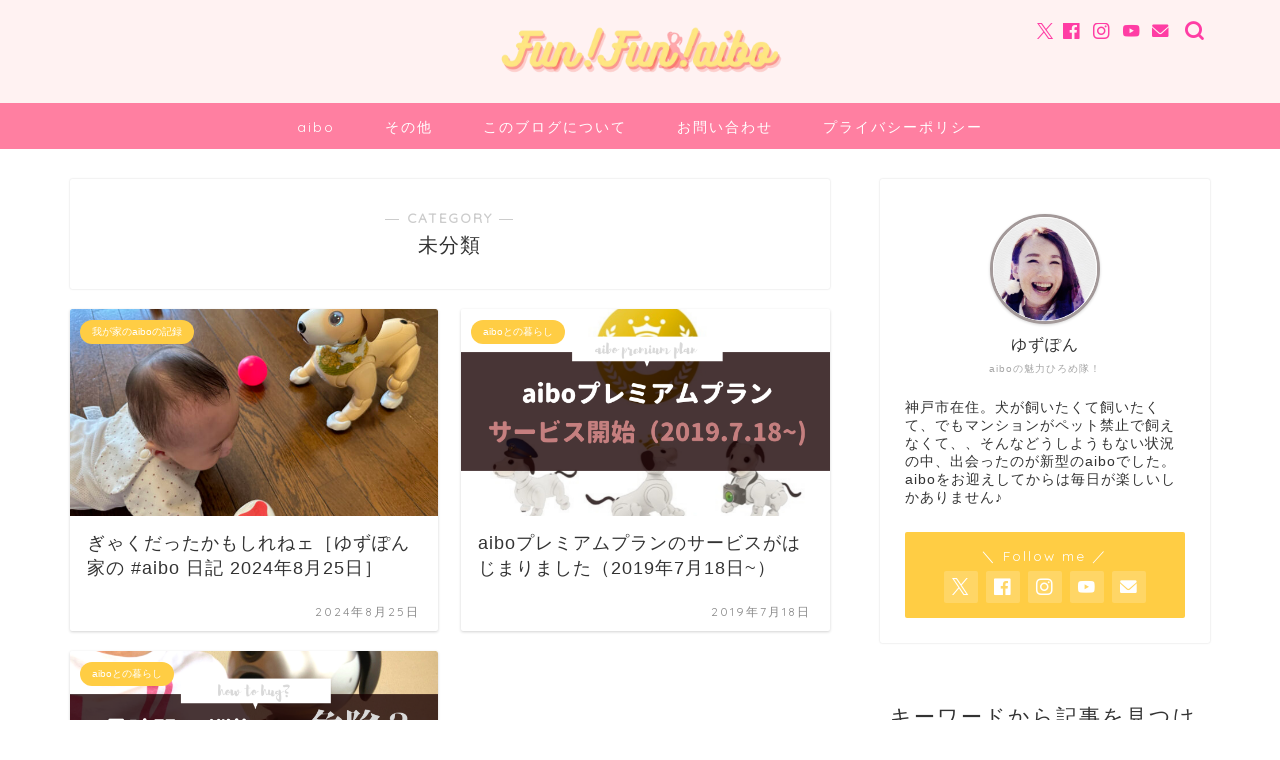

--- FILE ---
content_type: text/html; charset=UTF-8
request_url: https://yuzu-pon.com/category/%E6%9C%AA%E5%88%86%E9%A1%9E/
body_size: 20270
content:
<!DOCTYPE html>
<html lang="ja">
<head prefix="og: http://ogp.me/ns# fb: http://ogp.me/ns/fb# article: http://ogp.me/ns/article#">
<meta charset="utf-8">
<meta http-equiv="X-UA-Compatible" content="IE=edge">
<meta name="viewport" content="width=device-width, initial-scale=1">
<!-- ここからOGP -->
<meta property="og:type" content="blog">
<meta property="og:title" content="未分類｜Fun!Fun!aibo">
<meta property="og:url" content="https://yuzu-pon.com/category/%e6%9c%aa%e5%88%86%e9%a1%9e/">
<meta property="og:description" content="未分類">
<meta property="og:image" content="https://yuzu-pon.com/wp/wp-content/uploads/2024/08/5a6fd9a45423361b7670f18b0432b8e3-600x314.png">
<meta property="og:site_name" content="Fun!Fun!aibo">
<meta property="fb:admins" content="">
<meta name="twitter:card" content="summary_large_image">
<meta name="twitter:site" content="@FunFun_aibo">
<!-- ここまでOGP --> 

<meta name="description" itemprop="description" content="未分類" >
<link rel="canonical" href="https://yuzu-pon.com/category/%e6%9c%aa%e5%88%86%e9%a1%9e/">
<title>未分類｜Fun!Fun!aibo</title>
<meta name='robots' content='max-image-preview:large' />
<link rel='dns-prefetch' href='//cdnjs.cloudflare.com' />
<link rel='dns-prefetch' href='//use.fontawesome.com' />
<link rel="alternate" type="application/rss+xml" title="Fun!Fun!aibo &raquo; フィード" href="https://yuzu-pon.com/feed/" />
<link rel="alternate" type="application/rss+xml" title="Fun!Fun!aibo &raquo; コメントフィード" href="https://yuzu-pon.com/comments/feed/" />
<link rel="alternate" type="application/rss+xml" title="Fun!Fun!aibo &raquo; 未分類 カテゴリーのフィード" href="https://yuzu-pon.com/category/%e6%9c%aa%e5%88%86%e9%a1%9e/feed/" />
<script type="text/javascript">
/* <![CDATA[ */
window._wpemojiSettings = {"baseUrl":"https:\/\/s.w.org\/images\/core\/emoji\/15.0.3\/72x72\/","ext":".png","svgUrl":"https:\/\/s.w.org\/images\/core\/emoji\/15.0.3\/svg\/","svgExt":".svg","source":{"concatemoji":"https:\/\/yuzu-pon.com\/wp\/wp-includes\/js\/wp-emoji-release.min.js?ver=6.6.4"}};
/*! This file is auto-generated */
!function(i,n){var o,s,e;function c(e){try{var t={supportTests:e,timestamp:(new Date).valueOf()};sessionStorage.setItem(o,JSON.stringify(t))}catch(e){}}function p(e,t,n){e.clearRect(0,0,e.canvas.width,e.canvas.height),e.fillText(t,0,0);var t=new Uint32Array(e.getImageData(0,0,e.canvas.width,e.canvas.height).data),r=(e.clearRect(0,0,e.canvas.width,e.canvas.height),e.fillText(n,0,0),new Uint32Array(e.getImageData(0,0,e.canvas.width,e.canvas.height).data));return t.every(function(e,t){return e===r[t]})}function u(e,t,n){switch(t){case"flag":return n(e,"\ud83c\udff3\ufe0f\u200d\u26a7\ufe0f","\ud83c\udff3\ufe0f\u200b\u26a7\ufe0f")?!1:!n(e,"\ud83c\uddfa\ud83c\uddf3","\ud83c\uddfa\u200b\ud83c\uddf3")&&!n(e,"\ud83c\udff4\udb40\udc67\udb40\udc62\udb40\udc65\udb40\udc6e\udb40\udc67\udb40\udc7f","\ud83c\udff4\u200b\udb40\udc67\u200b\udb40\udc62\u200b\udb40\udc65\u200b\udb40\udc6e\u200b\udb40\udc67\u200b\udb40\udc7f");case"emoji":return!n(e,"\ud83d\udc26\u200d\u2b1b","\ud83d\udc26\u200b\u2b1b")}return!1}function f(e,t,n){var r="undefined"!=typeof WorkerGlobalScope&&self instanceof WorkerGlobalScope?new OffscreenCanvas(300,150):i.createElement("canvas"),a=r.getContext("2d",{willReadFrequently:!0}),o=(a.textBaseline="top",a.font="600 32px Arial",{});return e.forEach(function(e){o[e]=t(a,e,n)}),o}function t(e){var t=i.createElement("script");t.src=e,t.defer=!0,i.head.appendChild(t)}"undefined"!=typeof Promise&&(o="wpEmojiSettingsSupports",s=["flag","emoji"],n.supports={everything:!0,everythingExceptFlag:!0},e=new Promise(function(e){i.addEventListener("DOMContentLoaded",e,{once:!0})}),new Promise(function(t){var n=function(){try{var e=JSON.parse(sessionStorage.getItem(o));if("object"==typeof e&&"number"==typeof e.timestamp&&(new Date).valueOf()<e.timestamp+604800&&"object"==typeof e.supportTests)return e.supportTests}catch(e){}return null}();if(!n){if("undefined"!=typeof Worker&&"undefined"!=typeof OffscreenCanvas&&"undefined"!=typeof URL&&URL.createObjectURL&&"undefined"!=typeof Blob)try{var e="postMessage("+f.toString()+"("+[JSON.stringify(s),u.toString(),p.toString()].join(",")+"));",r=new Blob([e],{type:"text/javascript"}),a=new Worker(URL.createObjectURL(r),{name:"wpTestEmojiSupports"});return void(a.onmessage=function(e){c(n=e.data),a.terminate(),t(n)})}catch(e){}c(n=f(s,u,p))}t(n)}).then(function(e){for(var t in e)n.supports[t]=e[t],n.supports.everything=n.supports.everything&&n.supports[t],"flag"!==t&&(n.supports.everythingExceptFlag=n.supports.everythingExceptFlag&&n.supports[t]);n.supports.everythingExceptFlag=n.supports.everythingExceptFlag&&!n.supports.flag,n.DOMReady=!1,n.readyCallback=function(){n.DOMReady=!0}}).then(function(){return e}).then(function(){var e;n.supports.everything||(n.readyCallback(),(e=n.source||{}).concatemoji?t(e.concatemoji):e.wpemoji&&e.twemoji&&(t(e.twemoji),t(e.wpemoji)))}))}((window,document),window._wpemojiSettings);
/* ]]> */
</script>
<style id='wp-emoji-styles-inline-css' type='text/css'>

	img.wp-smiley, img.emoji {
		display: inline !important;
		border: none !important;
		box-shadow: none !important;
		height: 1em !important;
		width: 1em !important;
		margin: 0 0.07em !important;
		vertical-align: -0.1em !important;
		background: none !important;
		padding: 0 !important;
	}
</style>
<link rel='stylesheet' id='wp-block-library-css' href='https://yuzu-pon.com/wp/wp-includes/css/dist/block-library/style.min.css?ver=6.6.4' type='text/css' media='all' />
<style id='classic-theme-styles-inline-css' type='text/css'>
/*! This file is auto-generated */
.wp-block-button__link{color:#fff;background-color:#32373c;border-radius:9999px;box-shadow:none;text-decoration:none;padding:calc(.667em + 2px) calc(1.333em + 2px);font-size:1.125em}.wp-block-file__button{background:#32373c;color:#fff;text-decoration:none}
</style>
<style id='global-styles-inline-css' type='text/css'>
:root{--wp--preset--aspect-ratio--square: 1;--wp--preset--aspect-ratio--4-3: 4/3;--wp--preset--aspect-ratio--3-4: 3/4;--wp--preset--aspect-ratio--3-2: 3/2;--wp--preset--aspect-ratio--2-3: 2/3;--wp--preset--aspect-ratio--16-9: 16/9;--wp--preset--aspect-ratio--9-16: 9/16;--wp--preset--color--black: #000000;--wp--preset--color--cyan-bluish-gray: #abb8c3;--wp--preset--color--white: #ffffff;--wp--preset--color--pale-pink: #f78da7;--wp--preset--color--vivid-red: #cf2e2e;--wp--preset--color--luminous-vivid-orange: #ff6900;--wp--preset--color--luminous-vivid-amber: #fcb900;--wp--preset--color--light-green-cyan: #7bdcb5;--wp--preset--color--vivid-green-cyan: #00d084;--wp--preset--color--pale-cyan-blue: #8ed1fc;--wp--preset--color--vivid-cyan-blue: #0693e3;--wp--preset--color--vivid-purple: #9b51e0;--wp--preset--gradient--vivid-cyan-blue-to-vivid-purple: linear-gradient(135deg,rgba(6,147,227,1) 0%,rgb(155,81,224) 100%);--wp--preset--gradient--light-green-cyan-to-vivid-green-cyan: linear-gradient(135deg,rgb(122,220,180) 0%,rgb(0,208,130) 100%);--wp--preset--gradient--luminous-vivid-amber-to-luminous-vivid-orange: linear-gradient(135deg,rgba(252,185,0,1) 0%,rgba(255,105,0,1) 100%);--wp--preset--gradient--luminous-vivid-orange-to-vivid-red: linear-gradient(135deg,rgba(255,105,0,1) 0%,rgb(207,46,46) 100%);--wp--preset--gradient--very-light-gray-to-cyan-bluish-gray: linear-gradient(135deg,rgb(238,238,238) 0%,rgb(169,184,195) 100%);--wp--preset--gradient--cool-to-warm-spectrum: linear-gradient(135deg,rgb(74,234,220) 0%,rgb(151,120,209) 20%,rgb(207,42,186) 40%,rgb(238,44,130) 60%,rgb(251,105,98) 80%,rgb(254,248,76) 100%);--wp--preset--gradient--blush-light-purple: linear-gradient(135deg,rgb(255,206,236) 0%,rgb(152,150,240) 100%);--wp--preset--gradient--blush-bordeaux: linear-gradient(135deg,rgb(254,205,165) 0%,rgb(254,45,45) 50%,rgb(107,0,62) 100%);--wp--preset--gradient--luminous-dusk: linear-gradient(135deg,rgb(255,203,112) 0%,rgb(199,81,192) 50%,rgb(65,88,208) 100%);--wp--preset--gradient--pale-ocean: linear-gradient(135deg,rgb(255,245,203) 0%,rgb(182,227,212) 50%,rgb(51,167,181) 100%);--wp--preset--gradient--electric-grass: linear-gradient(135deg,rgb(202,248,128) 0%,rgb(113,206,126) 100%);--wp--preset--gradient--midnight: linear-gradient(135deg,rgb(2,3,129) 0%,rgb(40,116,252) 100%);--wp--preset--font-size--small: 13px;--wp--preset--font-size--medium: 20px;--wp--preset--font-size--large: 36px;--wp--preset--font-size--x-large: 42px;--wp--preset--spacing--20: 0.44rem;--wp--preset--spacing--30: 0.67rem;--wp--preset--spacing--40: 1rem;--wp--preset--spacing--50: 1.5rem;--wp--preset--spacing--60: 2.25rem;--wp--preset--spacing--70: 3.38rem;--wp--preset--spacing--80: 5.06rem;--wp--preset--shadow--natural: 6px 6px 9px rgba(0, 0, 0, 0.2);--wp--preset--shadow--deep: 12px 12px 50px rgba(0, 0, 0, 0.4);--wp--preset--shadow--sharp: 6px 6px 0px rgba(0, 0, 0, 0.2);--wp--preset--shadow--outlined: 6px 6px 0px -3px rgba(255, 255, 255, 1), 6px 6px rgba(0, 0, 0, 1);--wp--preset--shadow--crisp: 6px 6px 0px rgba(0, 0, 0, 1);}:where(.is-layout-flex){gap: 0.5em;}:where(.is-layout-grid){gap: 0.5em;}body .is-layout-flex{display: flex;}.is-layout-flex{flex-wrap: wrap;align-items: center;}.is-layout-flex > :is(*, div){margin: 0;}body .is-layout-grid{display: grid;}.is-layout-grid > :is(*, div){margin: 0;}:where(.wp-block-columns.is-layout-flex){gap: 2em;}:where(.wp-block-columns.is-layout-grid){gap: 2em;}:where(.wp-block-post-template.is-layout-flex){gap: 1.25em;}:where(.wp-block-post-template.is-layout-grid){gap: 1.25em;}.has-black-color{color: var(--wp--preset--color--black) !important;}.has-cyan-bluish-gray-color{color: var(--wp--preset--color--cyan-bluish-gray) !important;}.has-white-color{color: var(--wp--preset--color--white) !important;}.has-pale-pink-color{color: var(--wp--preset--color--pale-pink) !important;}.has-vivid-red-color{color: var(--wp--preset--color--vivid-red) !important;}.has-luminous-vivid-orange-color{color: var(--wp--preset--color--luminous-vivid-orange) !important;}.has-luminous-vivid-amber-color{color: var(--wp--preset--color--luminous-vivid-amber) !important;}.has-light-green-cyan-color{color: var(--wp--preset--color--light-green-cyan) !important;}.has-vivid-green-cyan-color{color: var(--wp--preset--color--vivid-green-cyan) !important;}.has-pale-cyan-blue-color{color: var(--wp--preset--color--pale-cyan-blue) !important;}.has-vivid-cyan-blue-color{color: var(--wp--preset--color--vivid-cyan-blue) !important;}.has-vivid-purple-color{color: var(--wp--preset--color--vivid-purple) !important;}.has-black-background-color{background-color: var(--wp--preset--color--black) !important;}.has-cyan-bluish-gray-background-color{background-color: var(--wp--preset--color--cyan-bluish-gray) !important;}.has-white-background-color{background-color: var(--wp--preset--color--white) !important;}.has-pale-pink-background-color{background-color: var(--wp--preset--color--pale-pink) !important;}.has-vivid-red-background-color{background-color: var(--wp--preset--color--vivid-red) !important;}.has-luminous-vivid-orange-background-color{background-color: var(--wp--preset--color--luminous-vivid-orange) !important;}.has-luminous-vivid-amber-background-color{background-color: var(--wp--preset--color--luminous-vivid-amber) !important;}.has-light-green-cyan-background-color{background-color: var(--wp--preset--color--light-green-cyan) !important;}.has-vivid-green-cyan-background-color{background-color: var(--wp--preset--color--vivid-green-cyan) !important;}.has-pale-cyan-blue-background-color{background-color: var(--wp--preset--color--pale-cyan-blue) !important;}.has-vivid-cyan-blue-background-color{background-color: var(--wp--preset--color--vivid-cyan-blue) !important;}.has-vivid-purple-background-color{background-color: var(--wp--preset--color--vivid-purple) !important;}.has-black-border-color{border-color: var(--wp--preset--color--black) !important;}.has-cyan-bluish-gray-border-color{border-color: var(--wp--preset--color--cyan-bluish-gray) !important;}.has-white-border-color{border-color: var(--wp--preset--color--white) !important;}.has-pale-pink-border-color{border-color: var(--wp--preset--color--pale-pink) !important;}.has-vivid-red-border-color{border-color: var(--wp--preset--color--vivid-red) !important;}.has-luminous-vivid-orange-border-color{border-color: var(--wp--preset--color--luminous-vivid-orange) !important;}.has-luminous-vivid-amber-border-color{border-color: var(--wp--preset--color--luminous-vivid-amber) !important;}.has-light-green-cyan-border-color{border-color: var(--wp--preset--color--light-green-cyan) !important;}.has-vivid-green-cyan-border-color{border-color: var(--wp--preset--color--vivid-green-cyan) !important;}.has-pale-cyan-blue-border-color{border-color: var(--wp--preset--color--pale-cyan-blue) !important;}.has-vivid-cyan-blue-border-color{border-color: var(--wp--preset--color--vivid-cyan-blue) !important;}.has-vivid-purple-border-color{border-color: var(--wp--preset--color--vivid-purple) !important;}.has-vivid-cyan-blue-to-vivid-purple-gradient-background{background: var(--wp--preset--gradient--vivid-cyan-blue-to-vivid-purple) !important;}.has-light-green-cyan-to-vivid-green-cyan-gradient-background{background: var(--wp--preset--gradient--light-green-cyan-to-vivid-green-cyan) !important;}.has-luminous-vivid-amber-to-luminous-vivid-orange-gradient-background{background: var(--wp--preset--gradient--luminous-vivid-amber-to-luminous-vivid-orange) !important;}.has-luminous-vivid-orange-to-vivid-red-gradient-background{background: var(--wp--preset--gradient--luminous-vivid-orange-to-vivid-red) !important;}.has-very-light-gray-to-cyan-bluish-gray-gradient-background{background: var(--wp--preset--gradient--very-light-gray-to-cyan-bluish-gray) !important;}.has-cool-to-warm-spectrum-gradient-background{background: var(--wp--preset--gradient--cool-to-warm-spectrum) !important;}.has-blush-light-purple-gradient-background{background: var(--wp--preset--gradient--blush-light-purple) !important;}.has-blush-bordeaux-gradient-background{background: var(--wp--preset--gradient--blush-bordeaux) !important;}.has-luminous-dusk-gradient-background{background: var(--wp--preset--gradient--luminous-dusk) !important;}.has-pale-ocean-gradient-background{background: var(--wp--preset--gradient--pale-ocean) !important;}.has-electric-grass-gradient-background{background: var(--wp--preset--gradient--electric-grass) !important;}.has-midnight-gradient-background{background: var(--wp--preset--gradient--midnight) !important;}.has-small-font-size{font-size: var(--wp--preset--font-size--small) !important;}.has-medium-font-size{font-size: var(--wp--preset--font-size--medium) !important;}.has-large-font-size{font-size: var(--wp--preset--font-size--large) !important;}.has-x-large-font-size{font-size: var(--wp--preset--font-size--x-large) !important;}
:where(.wp-block-post-template.is-layout-flex){gap: 1.25em;}:where(.wp-block-post-template.is-layout-grid){gap: 1.25em;}
:where(.wp-block-columns.is-layout-flex){gap: 2em;}:where(.wp-block-columns.is-layout-grid){gap: 2em;}
:root :where(.wp-block-pullquote){font-size: 1.5em;line-height: 1.6;}
</style>
<link rel='stylesheet' id='contact-form-7-css' href='https://yuzu-pon.com/wp/wp-content/plugins/contact-form-7/includes/css/styles.css?ver=5.9.8' type='text/css' media='all' />
<link rel='stylesheet' id='ppress-frontend-css' href='https://yuzu-pon.com/wp/wp-content/plugins/wp-user-avatar/assets/css/frontend.min.css?ver=4.15.14' type='text/css' media='all' />
<link rel='stylesheet' id='ppress-flatpickr-css' href='https://yuzu-pon.com/wp/wp-content/plugins/wp-user-avatar/assets/flatpickr/flatpickr.min.css?ver=4.15.14' type='text/css' media='all' />
<link rel='stylesheet' id='ppress-select2-css' href='https://yuzu-pon.com/wp/wp-content/plugins/wp-user-avatar/assets/select2/select2.min.css?ver=6.6.4' type='text/css' media='all' />
<link rel='stylesheet' id='theme-style-css' href='https://yuzu-pon.com/wp/wp-content/themes/jin/style.css?ver=6.6.4' type='text/css' media='all' />
<link rel='stylesheet' id='fontawesome-style-css' href='https://use.fontawesome.com/releases/v5.6.3/css/all.css?ver=6.6.4' type='text/css' media='all' />
<link rel='stylesheet' id='swiper-style-css' href='https://cdnjs.cloudflare.com/ajax/libs/Swiper/4.0.7/css/swiper.min.css?ver=6.6.4' type='text/css' media='all' />
<link rel='stylesheet' id='tablepress-default-css' href='https://yuzu-pon.com/wp/wp-content/plugins/tablepress/css/build/default.css?ver=2.4.2' type='text/css' media='all' />
<script type="text/javascript" src="https://yuzu-pon.com/wp/wp-includes/js/jquery/jquery.min.js?ver=3.7.1" id="jquery-core-js"></script>
<script type="text/javascript" src="https://yuzu-pon.com/wp/wp-includes/js/jquery/jquery-migrate.min.js?ver=3.4.1" id="jquery-migrate-js"></script>
<script type="text/javascript" src="https://yuzu-pon.com/wp/wp-content/plugins/wp-user-avatar/assets/flatpickr/flatpickr.min.js?ver=4.15.14" id="ppress-flatpickr-js"></script>
<script type="text/javascript" src="https://yuzu-pon.com/wp/wp-content/plugins/wp-user-avatar/assets/select2/select2.min.js?ver=4.15.14" id="ppress-select2-js"></script>
<link rel="https://api.w.org/" href="https://yuzu-pon.com/wp-json/" /><link rel="alternate" title="JSON" type="application/json" href="https://yuzu-pon.com/wp-json/wp/v2/categories/1" />	<style type="text/css">
		#wrapper {
			background-color: #ffffff;
			background-image: url();
					}

		.related-entry-headline-text span:before,
		#comment-title span:before,
		#reply-title span:before {
			background-color: #ff7fa1;
			border-color: #ff7fa1 !important;
		}

		#breadcrumb:after,
		#page-top a {
			background-color: #f77ba0;
		}

		footer {
			background-color: #f77ba0;
		}

		.footer-inner a,
		#copyright,
		#copyright-center {
			border-color: #ffffff !important;
			color: #ffffff !important;
		}

		#footer-widget-area {
			border-color: #ffffff !important;
		}

		.page-top-footer a {
			color: #f77ba0 !important;
		}

		#breadcrumb ul li,
		#breadcrumb ul li a {
			color: #f77ba0 !important;
		}

		body,
		a,
		a:link,
		a:visited,
		.my-profile,
		.widgettitle,
		.tabBtn-mag label {
			color: #333333;
		}

		a:hover {
			color: #ffbb00;
		}

		.widget_nav_menu ul>li>a:before,
		.widget_categories ul>li>a:before,
		.widget_pages ul>li>a:before,
		.widget_recent_entries ul>li>a:before,
		.widget_archive ul>li>a:before,
		.widget_archive form:after,
		.widget_categories form:after,
		.widget_nav_menu ul>li>ul.sub-menu>li>a:before,
		.widget_categories ul>li>.children>li>a:before,
		.widget_pages ul>li>.children>li>a:before,
		.widget_nav_menu ul>li>ul.sub-menu>li>ul.sub-menu li>a:before,
		.widget_categories ul>li>.children>li>.children li>a:before,
		.widget_pages ul>li>.children>li>.children li>a:before {
			color: #ff7fa1;
		}

		.widget_nav_menu ul .sub-menu .sub-menu li a:before {
			background-color: #333333 !important;
		}
		.d--labeling-act-border{
			border-color: rgba(51,51,51,0.18);
		}
		.c--labeling-act.d--labeling-act-solid{
			background-color: rgba(51,51,51,0.06);
		}
		.a--labeling-act{
			color: rgba(51,51,51,0.6);
		}
		.a--labeling-small-act span{
			background-color: rgba(51,51,51,0.21);
		}
		.c--labeling-act.d--labeling-act-strong{
			background-color: rgba(51,51,51,0.045);
		}
		.d--labeling-act-strong .a--labeling-act{
			color: rgba(51,51,51,0.75);
		}


		footer .footer-widget,
		footer .footer-widget a,
		footer .footer-widget ul li,
		.footer-widget.widget_nav_menu ul>li>a:before,
		.footer-widget.widget_categories ul>li>a:before,
		.footer-widget.widget_recent_entries ul>li>a:before,
		.footer-widget.widget_pages ul>li>a:before,
		.footer-widget.widget_archive ul>li>a:before,
		footer .widget_tag_cloud .tagcloud a:before {
			color: #ffffff !important;
			border-color: #ffffff !important;
		}

		footer .footer-widget .widgettitle {
			color: #ffffff !important;
			border-color: #ffcd44 !important;
		}

		footer .widget_nav_menu ul .children .children li a:before,
		footer .widget_categories ul .children .children li a:before,
		footer .widget_nav_menu ul .sub-menu .sub-menu li a:before {
			background-color: #ffffff !important;
		}

		#drawernav a:hover,
		.post-list-title,
		#prev-next p,
		#toc_container .toc_list li a {
			color: #333333 !important;
		}

		#header-box {
			background-color: #fff2f2;
		}

		@media (min-width: 768px) {

			#header-box .header-box10-bg:before,
			#header-box .header-box11-bg:before {
				border-radius: 2px;
			}
		}

		@media (min-width: 768px) {
			.top-image-meta {
				margin-top: calc(0px - 30px);
			}
		}

		@media (min-width: 1200px) {
			.top-image-meta {
				margin-top: calc(0px);
			}
		}

		.pickup-contents:before {
			background-color: #fff2f2 !important;
		}

		.main-image-text {
			color: #555555;
		}

		.main-image-text-sub {
			color: #555555;
		}

		@media (min-width: 481px) {
			#site-info {
				padding-top: 20px !important;
				padding-bottom: 20px !important;
			}
		}

		#site-info span a {
			color: #ff7fa1 !important;
		}

		#headmenu .headsns .line a svg {
			fill: #ff3da4 !important;
		}

		#headmenu .headsns a,
		#headmenu {
			color: #ff3da4 !important;
			border-color: #ff3da4 !important;
		}

		.profile-follow .line-sns a svg {
			fill: #ff7fa1 !important;
		}

		.profile-follow .line-sns a:hover svg {
			fill: #ffcd44 !important;
		}

		.profile-follow a {
			color: #ff7fa1 !important;
			border-color: #ff7fa1 !important;
		}

		.profile-follow a:hover,
		#headmenu .headsns a:hover {
			color: #ffcd44 !important;
			border-color: #ffcd44 !important;
		}

		.search-box:hover {
			color: #ffcd44 !important;
			border-color: #ffcd44 !important;
		}

		#header #headmenu .headsns .line a:hover svg {
			fill: #ffcd44 !important;
		}

		.cps-icon-bar,
		#navtoggle:checked+.sp-menu-open .cps-icon-bar {
			background-color: #ff7fa1;
		}

		#nav-container {
			background-color: #ff7fa1;
		}

		.menu-box .menu-item svg {
			fill: #ffffff;
		}

		#drawernav ul.menu-box>li>a,
		#drawernav2 ul.menu-box>li>a,
		#drawernav3 ul.menu-box>li>a,
		#drawernav4 ul.menu-box>li>a,
		#drawernav5 ul.menu-box>li>a,
		#drawernav ul.menu-box>li.menu-item-has-children:after,
		#drawernav2 ul.menu-box>li.menu-item-has-children:after,
		#drawernav3 ul.menu-box>li.menu-item-has-children:after,
		#drawernav4 ul.menu-box>li.menu-item-has-children:after,
		#drawernav5 ul.menu-box>li.menu-item-has-children:after {
			color: #ffffff !important;
		}

		#drawernav ul.menu-box li a,
		#drawernav2 ul.menu-box li a,
		#drawernav3 ul.menu-box li a,
		#drawernav4 ul.menu-box li a,
		#drawernav5 ul.menu-box li a {
			font-size: 14px !important;
		}

		#drawernav3 ul.menu-box>li {
			color: #333333 !important;
		}

		#drawernav4 .menu-box>.menu-item>a:after,
		#drawernav3 .menu-box>.menu-item>a:after,
		#drawernav .menu-box>.menu-item>a:after {
			background-color: #ffffff !important;
		}

		#drawernav2 .menu-box>.menu-item:hover,
		#drawernav5 .menu-box>.menu-item:hover {
			border-top-color: #ff7fa1 !important;
		}

		.cps-info-bar a {
			background-color: #ffcd44 !important;
		}

		@media (min-width: 768px) {
			.post-list-mag .post-list-item:not(:nth-child(2n)) {
				margin-right: 2.6%;
			}
		}

		@media (min-width: 768px) {

			#tab-1:checked~.tabBtn-mag li [for="tab-1"]:after,
			#tab-2:checked~.tabBtn-mag li [for="tab-2"]:after,
			#tab-3:checked~.tabBtn-mag li [for="tab-3"]:after,
			#tab-4:checked~.tabBtn-mag li [for="tab-4"]:after {
				border-top-color: #ff7fa1 !important;
			}

			.tabBtn-mag label {
				border-bottom-color: #ff7fa1 !important;
			}
		}

		#tab-1:checked~.tabBtn-mag li [for="tab-1"],
		#tab-2:checked~.tabBtn-mag li [for="tab-2"],
		#tab-3:checked~.tabBtn-mag li [for="tab-3"],
		#tab-4:checked~.tabBtn-mag li [for="tab-4"],
		#prev-next a.next:after,
		#prev-next a.prev:after,
		.more-cat-button a:hover span:before {
			background-color: #ff7fa1 !important;
		}


		.swiper-slide .post-list-cat,
		.post-list-mag .post-list-cat,
		.post-list-mag3col .post-list-cat,
		.post-list-mag-sp1col .post-list-cat,
		.swiper-pagination-bullet-active,
		.pickup-cat,
		.post-list .post-list-cat,
		#breadcrumb .bcHome a:hover span:before,
		.popular-item:nth-child(1) .pop-num,
		.popular-item:nth-child(2) .pop-num,
		.popular-item:nth-child(3) .pop-num {
			background-color: #ffcd44 !important;
		}

		.sidebar-btn a,
		.profile-sns-menu {
			background-color: #ffcd44 !important;
		}

		.sp-sns-menu a,
		.pickup-contents-box a:hover .pickup-title {
			border-color: #ff7fa1 !important;
			color: #ff7fa1 !important;
		}

		.pro-line svg {
			fill: #ff7fa1 !important;
		}

		.cps-post-cat a,
		.meta-cat,
		.popular-cat {
			background-color: #ffcd44 !important;
			border-color: #ffcd44 !important;
		}

		.tagicon,
		.tag-box a,
		#toc_container .toc_list>li,
		#toc_container .toc_title {
			color: #ff7fa1 !important;
		}

		.widget_tag_cloud a::before {
			color: #333333 !important;
		}

		.tag-box a,
		#toc_container:before {
			border-color: #ff7fa1 !important;
		}

		.cps-post-cat a:hover {
			color: #ffbb00 !important;
		}

		.pagination li:not([class*="current"]) a:hover,
		.widget_tag_cloud a:hover {
			background-color: #ff7fa1 !important;
		}

		.pagination li:not([class*="current"]) a:hover {
			opacity: 0.5 !important;
		}

		.pagination li.current a {
			background-color: #ff7fa1 !important;
			border-color: #ff7fa1 !important;
		}

		.nextpage a:hover span {
			color: #ff7fa1 !important;
			border-color: #ff7fa1 !important;
		}

		.cta-content:before {
			background-color: #ffffff !important;
		}

		.cta-text,
		.info-title {
			color: #3f3f3f !important;
		}

		#footer-widget-area.footer_style1 .widgettitle {
			border-color: #ffcd44 !important;
		}

		.sidebar_style1 .widgettitle,
		.sidebar_style5 .widgettitle {
			border-color: #ff7fa1 !important;
		}

		.sidebar_style2 .widgettitle,
		.sidebar_style4 .widgettitle,
		.sidebar_style6 .widgettitle,
		#home-bottom-widget .widgettitle,
		#home-top-widget .widgettitle,
		#post-bottom-widget .widgettitle,
		#post-top-widget .widgettitle {
			background-color: #ff7fa1 !important;
		}

		#home-bottom-widget .widget_search .search-box input[type="submit"],
		#home-top-widget .widget_search .search-box input[type="submit"],
		#post-bottom-widget .widget_search .search-box input[type="submit"],
		#post-top-widget .widget_search .search-box input[type="submit"] {
			background-color: #ffcd44 !important;
		}

		.tn-logo-size {
			font-size: 33% !important;
		}

		@media (min-width: 481px) {
			.tn-logo-size img {
				width: calc(33%*0.5) !important;
			}
		}

		@media (min-width: 768px) {
			.tn-logo-size img {
				width: calc(33%*2.2) !important;
			}
		}

		@media (min-width: 1200px) {
			.tn-logo-size img {
				width: 33% !important;
			}
		}

		.sp-logo-size {
			font-size: 60% !important;
		}

		.sp-logo-size img {
			width: 60% !important;
		}

		.cps-post-main ul>li:before,
		.cps-post-main ol>li:before {
			background-color: #ffcd44 !important;
		}

		.profile-card .profile-title {
			background-color: #ff7fa1 !important;
		}

		.profile-card {
			border-color: #ff7fa1 !important;
		}

		.cps-post-main a {
			color: #ff9e9e;
		}

		.cps-post-main .marker {
			background: -webkit-linear-gradient(transparent 60%, #c9efef 0%);
			background: linear-gradient(transparent 60%, #c9efef 0%);
		}

		.cps-post-main .marker2 {
			background: -webkit-linear-gradient(transparent 0%, #fffcb2 0%);
			background: linear-gradient(transparent 0%, #fffcb2 0%);
		}

		.cps-post-main .jic-sc {
			color: #e9546b;
		}


		.simple-box1 {
			border-color: #68d6cb !important;
		}

		.simple-box2 {
			border-color: #f2bf7d !important;
		}

		.simple-box3 {
			border-color: #68d6cb !important;
		}

		.simple-box4 {
			border-color: #7badd8 !important;
		}

		.simple-box4:before {
			background-color: #7badd8;
		}

		.simple-box5 {
			border-color: #e896c7 !important;
		}

		.simple-box5:before {
			background-color: #e896c7;
		}

		.simple-box6 {
			background-color: #fffdef !important;
		}

		.simple-box7 {
			border-color: #def1f9 !important;
		}

		.simple-box7:before {
			background-color: #def1f9 !important;
		}

		.simple-box8 {
			border-color: #96ddc1 !important;
		}

		.simple-box8:before {
			background-color: #96ddc1 !important;
		}

		.simple-box9:before {
			background-color: #e1c0e8 !important;
		}

		.simple-box9:after {
			border-color: #e1c0e8 #e1c0e8 #fff #fff !important;
		}

		.kaisetsu-box1:before,
		.kaisetsu-box1-title {
			background-color: #ffb49e !important;
		}

		.kaisetsu-box2 {
			border-color: #68d6cb !important;
		}

		.kaisetsu-box2-title {
			background-color: #68d6cb !important;
		}

		.kaisetsu-box4 {
			border-color: #ea91a9 !important;
		}

		.kaisetsu-box4-title {
			background-color: #ea91a9 !important;
		}

		.kaisetsu-box5:before {
			background-color: #57b3ba !important;
		}

		.kaisetsu-box5-title {
			background-color: #57b3ba !important;
		}

		.concept-box1 {
			border-color: #85db8f !important;
		}

		.concept-box1:after {
			background-color: #85db8f !important;
		}

		.concept-box1:before {
			content: "ポイント" !important;
			color: #85db8f !important;
		}

		.concept-box2 {
			border-color: #f7cf6a !important;
		}

		.concept-box2:after {
			background-color: #f7cf6a !important;
		}

		.concept-box2:before {
			content: "注意点" !important;
			color: #f7cf6a !important;
		}

		.concept-box3 {
			border-color: #86cee8 !important;
		}

		.concept-box3:after {
			background-color: #86cee8 !important;
		}

		.concept-box3:before {
			content: "良い例" !important;
			color: #86cee8 !important;
		}

		.concept-box4 {
			border-color: #ed8989 !important;
		}

		.concept-box4:after {
			background-color: #ed8989 !important;
		}

		.concept-box4:before {
			content: "悪い例" !important;
			color: #ed8989 !important;
		}

		.concept-box5 {
			border-color: #9e9e9e !important;
		}

		.concept-box5:after {
			background-color: #9e9e9e !important;
		}

		.concept-box5:before {
			content: "参考" !important;
			color: #9e9e9e !important;
		}

		.concept-box6 {
			border-color: #8eaced !important;
		}

		.concept-box6:after {
			background-color: #8eaced !important;
		}

		.concept-box6:before {
			content: "メモ" !important;
			color: #8eaced !important;
		}

		.innerlink-box1,
		.blog-card {
			border-color: #68d6cb !important;
		}

		.innerlink-box1-title {
			background-color: #68d6cb !important;
			border-color: #68d6cb !important;
		}

		.innerlink-box1:before,
		.blog-card-hl-box {
			background-color: #68d6cb !important;
		}

		.jin-ac-box01-title::after {
			color: #ff7fa1;
		}

		.color-button01 a,
		.color-button01 a:hover,
		.color-button01:before {
			background-color: #ff7fa1 !important;
		}

		.top-image-btn-color a,
		.top-image-btn-color a:hover,
		.top-image-btn-color:before {
			background-color: #ffcd44 !important;
		}

		.color-button02 a,
		.color-button02 a:hover,
		.color-button02:before {
			background-color: #68d6cb !important;
		}

		.color-button01-big a,
		.color-button01-big a:hover,
		.color-button01-big:before {
			background-color: #68d6cb !important;
		}

		.color-button01-big a,
		.color-button01-big:before {
			border-radius: 5px !important;
		}

		.color-button01-big a {
			padding-top: 20px !important;
			padding-bottom: 20px !important;
		}

		.color-button02-big a,
		.color-button02-big a:hover,
		.color-button02-big:before {
			background-color: #ffca89 !important;
		}

		.color-button02-big a,
		.color-button02-big:before {
			border-radius: 40px !important;
		}

		.color-button02-big a {
			padding-top: 20px !important;
			padding-bottom: 20px !important;
		}

		.color-button01-big {
			width: 75% !important;
		}

		.color-button02-big {
			width: 75% !important;
		}

		.top-image-btn-color:before,
		.color-button01:before,
		.color-button02:before,
		.color-button01-big:before,
		.color-button02-big:before {
			bottom: -1px;
			left: -1px;
			width: 100%;
			height: 100%;
			border-radius: 6px;
			box-shadow: 0px 1px 5px 0px rgba(0, 0, 0, 0.25);
			-webkit-transition: all .4s;
			transition: all .4s;
		}

		.top-image-btn-color a:hover,
		.color-button01 a:hover,
		.color-button02 a:hover,
		.color-button01-big a:hover,
		.color-button02-big a:hover {
			-webkit-transform: translateY(2px);
			transform: translateY(2px);
			-webkit-filter: brightness(0.95);
			filter: brightness(0.95);
		}

		.top-image-btn-color:hover:before,
		.color-button01:hover:before,
		.color-button02:hover:before,
		.color-button01-big:hover:before,
		.color-button02-big:hover:before {
			-webkit-transform: translateY(2px);
			transform: translateY(2px);
			box-shadow: none !important;
		}

		.h2-style01 h2,
		.h2-style02 h2:before,
		.h2-style03 h2,
		.h2-style04 h2:before,
		.h2-style05 h2,
		.h2-style07 h2:before,
		.h2-style07 h2:after,
		.h3-style03 h3:before,
		.h3-style02 h3:before,
		.h3-style05 h3:before,
		.h3-style07 h3:before,
		.h2-style08 h2:after,
		.h2-style10 h2:before,
		.h2-style10 h2:after,
		.h3-style02 h3:after,
		.h4-style02 h4:before {
			background-color: #ff7fa1 !important;
		}

		.h3-style01 h3,
		.h3-style04 h3,
		.h3-style05 h3,
		.h3-style06 h3,
		.h4-style01 h4,
		.h2-style02 h2,
		.h2-style08 h2,
		.h2-style08 h2:before,
		.h2-style09 h2,
		.h4-style03 h4 {
			border-color: #ff7fa1 !important;
		}

		.h2-style05 h2:before {
			border-top-color: #ff7fa1 !important;
		}

		.h2-style06 h2:before,
		.sidebar_style3 .widgettitle:after {
			background-image: linear-gradient(-45deg,
					transparent 25%,
					#ff7fa1 25%,
					#ff7fa1 50%,
					transparent 50%,
					transparent 75%,
					#ff7fa1 75%,
					#ff7fa1);
		}

		.jin-h2-icons.h2-style02 h2 .jic:before,
		.jin-h2-icons.h2-style04 h2 .jic:before,
		.jin-h2-icons.h2-style06 h2 .jic:before,
		.jin-h2-icons.h2-style07 h2 .jic:before,
		.jin-h2-icons.h2-style08 h2 .jic:before,
		.jin-h2-icons.h2-style09 h2 .jic:before,
		.jin-h2-icons.h2-style10 h2 .jic:before,
		.jin-h3-icons.h3-style01 h3 .jic:before,
		.jin-h3-icons.h3-style02 h3 .jic:before,
		.jin-h3-icons.h3-style03 h3 .jic:before,
		.jin-h3-icons.h3-style04 h3 .jic:before,
		.jin-h3-icons.h3-style05 h3 .jic:before,
		.jin-h3-icons.h3-style06 h3 .jic:before,
		.jin-h3-icons.h3-style07 h3 .jic:before,
		.jin-h4-icons.h4-style01 h4 .jic:before,
		.jin-h4-icons.h4-style02 h4 .jic:before,
		.jin-h4-icons.h4-style03 h4 .jic:before,
		.jin-h4-icons.h4-style04 h4 .jic:before {
			color: #ff7fa1;
		}

		@media all and (-ms-high-contrast:none) {

			*::-ms-backdrop,
			.color-button01:before,
			.color-button02:before,
			.color-button01-big:before,
			.color-button02-big:before {
				background-color: #595857 !important;
			}
		}

		.jin-lp-h2 h2,
		.jin-lp-h2 h2 {
			background-color: transparent !important;
			border-color: transparent !important;
			color: #333333 !important;
		}

		.jincolumn-h3style2 {
			border-color: #ff7fa1 !important;
		}

		.jinlph2-style1 h2:first-letter {
			color: #ff7fa1 !important;
		}

		.jinlph2-style2 h2,
		.jinlph2-style3 h2 {
			border-color: #ff7fa1 !important;
		}

		.jin-photo-title .jin-fusen1-down,
		.jin-photo-title .jin-fusen1-even,
		.jin-photo-title .jin-fusen1-up {
			border-left-color: #ff7fa1;
		}

		.jin-photo-title .jin-fusen2,
		.jin-photo-title .jin-fusen3 {
			background-color: #ff7fa1;
		}

		.jin-photo-title .jin-fusen2:before,
		.jin-photo-title .jin-fusen3:before {
			border-top-color: #ff7fa1;
		}

		.has-huge-font-size {
			font-size: 42px !important;
		}

		.has-large-font-size {
			font-size: 36px !important;
		}

		.has-medium-font-size {
			font-size: 20px !important;
		}

		.has-normal-font-size {
			font-size: 16px !important;
		}

		.has-small-font-size {
			font-size: 13px !important;
		}
	</style>
<style type="text/css">.recentcomments a{display:inline !important;padding:0 !important;margin:0 !important;}</style><link rel="icon" href="https://yuzu-pon.com/wp/wp-content/uploads/2019/03/cropped-photo1-1-32x32.png" sizes="32x32" />
<link rel="icon" href="https://yuzu-pon.com/wp/wp-content/uploads/2019/03/cropped-photo1-1-192x192.png" sizes="192x192" />
<link rel="apple-touch-icon" href="https://yuzu-pon.com/wp/wp-content/uploads/2019/03/cropped-photo1-1-180x180.png" />
<meta name="msapplication-TileImage" content="https://yuzu-pon.com/wp/wp-content/uploads/2019/03/cropped-photo1-1-270x270.png" />
		<style type="text/css" id="wp-custom-css">
			.proflink a{
	display:block;
	text-align:center;
	padding:7px 10px;
	background:#ff7fa1;/*カラーは変更*/
	width:50%;
	margin:0 auto;
	margin-top:20px;
	border-radius:20px;
	border:3px double #fff;
	font-size:0.65rem;
	color:#fff;
}
.proflink a:hover{
		opacity:0.75;
}

/* プロフィールのカスタマイズ */
/* 画像丸枠の装飾 */
.my-profile-thumb{
border: solid 3px #a39999;
}

/*リンクカード調整*/
.linkcard * {
	text-decoration:none !important;
}
.linkcard:before {
	content: "あわせて読みたい";
	position: relative;
	top:  12px;
	left:  23px;
	background-color: #ff6868;
	padding: 8px 14px;
	font-size: 12px;;
	font-weight: 500;
	border-radius:  3px;
	color:  #fff;
	z-index: 1;
}
.linkcard *:hover {
	opacity:0.9;
	-webkit-transition: 0.4s ease-in-out;
	-moz-transition: 0.4s ease-in-out;
	-o-transition: 0.4s ease-in-out;
	transition: 0.4s ease-in-out;
}
.linkcard {
	margin: 22px auto;
	display:block;
	width: 96%;
}
.lkc-title {
 	font-size: 1.1rem;
 	line-height: 1.5rem;
 	font-weight: 500;
	margin-bottom: 15px;
	display:  block;
}
.lkc-excerpt {
	font-size: 0.75rem;
 display: -webkit-box;
  -webkit-box-orient: vertical;
  -webkit-line-clamp: 2; 
}
.lkc-url{
	display: none;
}
.lkc-info{
	margin-bottom:10px;
}
.lkc-external-wrap {
	max-width: 100%;
	background:  #fff;
	border: solid 1px #ff6868;
	border-radius:  4px;
	padding: 22px 15px 7px 10px;
}
.lkc-external-wrap p {
	padding-bottom: 5px !important;
}
.lkc-internal-wrap {
	max-width: 100%;
	background:  #fff;
	border: solid 1px #ff6868;
	border-radius:  4px;
	padding: 22px 15px 7px 10px;
}
.lkc-internal-wrap p {
	padding-bottom: 5px !important;
}
.lkc-thumbnail {
    margin: 0 20px 4px 4px;
}
@media screen and (max-width:750px){
.linkcard {
	margin: 22px auto;
	display:block;
	width: 100%;
}
	.linkcard:before {
    left: 12px;
			padding: 5px 14px;
    border-radius: 2px;
}
	.lkc-content {
	height: 100%;
}
.lkc-excerpt{
	display:none;
}
.lkc-title{
	font-size: 0.85rem; 
 	line-height: 1.2rem;
 	font-weight: 700;
 	display: inline;
}
.lkc-internal-wrap {
    padding: 15px 0 0 0;
}
.lkc-external-wrap {
    padding: 15px 0 0 0;
}
	.lkc-thumbnail-img {
    width: 188px;
    max-height: 76px;
}
}


.link-box{border:1px solid #e1e1e1;padding:10px;display:flex;margin:30px}.link-box:hover{background-color:#f3f3f3;-webkit-transition:background-color .35s;transition:background-color .35s}.img-box{width:25%;float:left}.img-box div{min-height:170px;background-size:cover;background-position:center center}.text-box{width:75%;float:left;padding-left:20px;line-height:1.7;margin:0}.text-box .title{font-size:18px;font-weight:600;color:#428bca;padding:0;margin:0}.text-box .description{font-size:15px;color:#333;padding:0}@media only screen and (max-width:479px){.img-box div{min-height:80px}.text-box{margin-left:10px;line-height:1.5}.text-box .title{font-size:13px;margin:0}.text-box .description{font-size:11px;margin-top:5px}}		</style>
			
<!--カエレバCSS-->
<link href="https://yuzu-pon.com/wp/wp-content/themes/jin/css/kaereba.css" rel="stylesheet" />
<!--アプリーチCSS-->

<!-- Global site tag (gtag.js) - Google Analytics -->
<script async src="https://www.googletagmanager.com/gtag/js?id=UA-113012579-2"></script>
<script>
  window.dataLayer = window.dataLayer || [];
  function gtag(){dataLayer.push(arguments);}
  gtag('js', new Date());

  gtag('config', 'UA-113012579-2');
</script>


<meta name="google-site-verification" content="13v1l3HbPwGjkKrB0dzAr80OPZTaWvEbHLAxjjAupdM" />
</head>
<body class="archive category category-1" id="nofont-style">
<div id="wrapper">

		
	<div id="scroll-content" class="animate-off">
	
		<!--ヘッダー-->

								
<div id="header-box" class="tn_on header-box animate-off">
	<div id="header" class="header-type2 header animate-off">
		
		<div id="site-info" class="ef">
							<span class="tn-logo-size"><a href='https://yuzu-pon.com/' title='Fun!Fun!aibo' rel='home'><img src='https://yuzu-pon.com/wp/wp-content/uploads/2024/08/Fun_Fun_aibo__2_-removebg.png' alt='Fun!Fun!aibo'></a></span>
					</div>

	
				<div id="headmenu">
			<span class="headsns tn_sns_on">
									<span class="twitter"><a href="https://twitter.com/FunFun_aibo?lang=ja"><i class="jic-type jin-ifont-twitter" aria-hidden="true"></i></a></span>
													<span class="facebook">
					<a href="https://www.facebook.com/FunFun-aibo-1654418547990931/"><i class="jic-type jin-ifont-facebook" aria-hidden="true"></i></a>
					</span>
													<span class="instagram">
					<a href="https://www.instagram.com/funfun_aibo/?hl=ja"><i class="jic-type jin-ifont-instagram" aria-hidden="true"></i></a>
					</span>
													<span class="youtube">
					<a href="https://www.youtube.com/channel/UCQ0t_EUa7u1iCbALLnW4IVw"><i class="jic-type jin-ifont-youtube" aria-hidden="true"></i></a>
					</span>
					
													<span class="jin-contact">
					<a href="https://yuzu-pon.com/contact/"><i class="jic-type jin-ifont-mail" aria-hidden="true"></i></a>
					</span>
					

			</span>
			<span class="headsearch tn_search_on">
				<form class="search-box" role="search" method="get" id="searchform" action="https://yuzu-pon.com/">
	<input type="search" placeholder="" class="text search-text" value="" name="s" id="s">
	<input type="submit" id="searchsubmit" value="&#xe931;">
</form>
			</span>
		</div>
		
	</div>
	
		
</div>


		
	<!--グローバルナビゲーション layout1-->
				<div id="nav-container" class="header-style4-animate animate-off">
			<div id="drawernav" class="ef">
				<nav class="fixed-content"><ul class="menu-box"><li class="menu-item menu-item-type-custom menu-item-object-custom menu-item-home menu-item-has-children menu-item-88"><a href="https://yuzu-pon.com/">aibo</a>
<ul class="sub-menu">
	<li class="menu-item menu-item-type-taxonomy menu-item-object-category menu-item-1106"><a href="https://yuzu-pon.com/category/what-is-aibo/">aiboってどんなロボット？</a></li>
	<li class="menu-item menu-item-type-taxonomy menu-item-object-category menu-item-1107"><a href="https://yuzu-pon.com/category/aibolife/"><span><i class="aiboとの生活におけるお役立ち情報" aria-hidden="true"></i></span>aiboとの暮らし</a></li>
	<li class="menu-item menu-item-type-taxonomy menu-item-object-category menu-item-1108"><a href="https://yuzu-pon.com/category/behavior/"><span><i class="aiboのかわいいふるまいや、遊び方などをご紹介！" aria-hidden="true"></i></span>aiboのふるまい</a></li>
	<li class="menu-item menu-item-type-post_type menu-item-object-page menu-item-3303"><a href="https://yuzu-pon.com/aibo-behavior-list/">aiboのふるまい一覧</a></li>
	<li class="menu-item menu-item-type-taxonomy menu-item-object-category menu-item-1112"><a href="https://yuzu-pon.com/category/item/"><span><i class="aiboに使えるアイテムやおしゃれをご紹介！" aria-hidden="true"></i></span>aiboのアイテム</a></li>
	<li class="menu-item menu-item-type-taxonomy menu-item-object-category menu-item-1109"><a href="https://yuzu-pon.com/category/event-info/"><span><i class="aiboに関するイベントやキャンペーンの情報です" aria-hidden="true"></i></span>イベント＆キャンペーン情報</a></li>
	<li class="menu-item menu-item-type-taxonomy menu-item-object-category menu-item-1111"><a href="https://yuzu-pon.com/category/aibonews/"><span><i class="aiboに関する情報を随時まとめたものです" aria-hidden="true"></i></span>aiboニュース</a></li>
	<li class="menu-item menu-item-type-taxonomy menu-item-object-category menu-item-1110"><a href="https://yuzu-pon.com/category/juujuu/"><span><i class="我が家のaibo『じゅうじゅう』の成長記録的なもの" aria-hidden="true"></i></span>わが家のaibo記録</a></li>
</ul>
</li>
<li class="menu-item menu-item-type-custom menu-item-object-custom menu-item-home menu-item-has-children menu-item-6474"><a href="https://yuzu-pon.com/">その他</a>
<ul class="sub-menu">
	<li class="menu-item menu-item-type-taxonomy menu-item-object-category menu-item-6475"><a href="https://yuzu-pon.com/category/kirobomini/"><span><i class="KIROBOminiに関する記事です。" aria-hidden="true"></i></span>KIROBOmini</a></li>
	<li class="menu-item menu-item-type-taxonomy menu-item-object-category menu-item-6476"><a href="https://yuzu-pon.com/category/%e3%83%96%e3%83%ad%e3%82%b0%e9%96%a2%e9%80%a3/">ブログ関連</a></li>
	<li class="menu-item menu-item-type-taxonomy menu-item-object-category menu-item-6477"><a href="https://yuzu-pon.com/category/%e9%9b%91%e8%a8%98/">雑記</a></li>
</ul>
</li>
<li class="menu-item menu-item-type-post_type menu-item-object-page menu-item-89"><a href="https://yuzu-pon.com/about/">このブログについて</a></li>
<li class="menu-item menu-item-type-post_type menu-item-object-page menu-item-151"><a href="https://yuzu-pon.com/contact/">お問い合わせ</a></li>
<li class="menu-item menu-item-type-post_type menu-item-object-page menu-item-152"><a href="https://yuzu-pon.com/page-90/">プライバシーポリシー</a></li>
</ul></nav>			</div>
		</div>
				<!--グローバルナビゲーション layout1-->
	
			<!--ヘッダー画像-->
																				<!--ヘッダー画像-->
			
		<!--ヘッダー-->

		<div class="clearfix"></div>

			
														
		
	<div id="contents">
		
		<!--メインコンテンツ-->
							<main id="main-contents" class="main-contents article_style1 animate-off" itemscope itemtype="https://schema.org/Blog">
				<section class="cps-post-box hentry">
					<header class="archive-post-header">
						<span class="archive-title-sub ef">― CATEGORY ―</span>
						<h1 class="archive-title entry-title" itemprop="headline">未分類</h1>
						<div class="cps-post-meta vcard">
							<span class="writer fn" itemprop="author" itemscope itemtype="https://schema.org/Person"><span itemprop="name">ゆずぽん</span></span>
							<span class="cps-post-date-box" style="display: none;">
											<span class="cps-post-date"><i class="jic jin-ifont-watch" aria-hidden="true"></i>&nbsp;<time class="entry-date date published updated" datetime="2024-08-25T15:57:52+09:00">2024年8月25日</time></span>
									</span>
						</div>
					</header>
				</section>

				<section class="entry-content archive-box">
					<div class="toppost-list-box-simple">

		<div class="post-list-mag">
				<article class="post-list-item" itemscope itemtype="https://schema.org/BlogPosting">
	<a class="post-list-link" rel="bookmark" href="https://yuzu-pon.com/diary20240825/" itemprop='mainEntityOfPage'>
		<div class="post-list-inner">
			<div class="post-list-thumb" itemprop="image" itemscope itemtype="https://schema.org/ImageObject">
															<img src="https://yuzu-pon.com/wp/wp-content/uploads/2024/08/IMG_7008-640x360.jpg" class="attachment-small_size size-small_size wp-post-image" alt="" width ="368" height ="207" decoding="async" fetchpriority="high" />						<meta itemprop="url" content="https://yuzu-pon.com/wp/wp-content/uploads/2024/08/IMG_7008-640x360.jpg">
						<meta itemprop="width" content="640">
						<meta itemprop="height" content="360">
												</div>
			<div class="post-list-meta vcard">
								<span class="post-list-cat category-juujuu" style="background-color:#ffbb00#ffbb00!important;" itemprop="keywords">我が家のaiboの記録</span>
				
				<h2 class="post-list-title entry-title" itemprop="headline">ぎゃくだったかもしれねェ［ゆずぽん家の #aibo 日記 2024年8月25日］</h2>

									<span class="post-list-date date updated ef" itemprop="datePublished dateModified" datetime="2024-08-25" content="2024-08-25">2024年8月25日</span>
				
				<span class="writer fn" itemprop="author" itemscope itemtype="https://schema.org/Person"><span itemprop="name">ゆずぽん</span></span>

				<div class="post-list-publisher" itemprop="publisher" itemscope itemtype="https://schema.org/Organization">
					<span itemprop="logo" itemscope itemtype="https://schema.org/ImageObject">
						<span itemprop="url">https://yuzu-pon.com/wp/wp-content/uploads/2024/08/Fun_Fun_aibo__2_-removebg.png</span>
					</span>
					<span itemprop="name">Fun!Fun!aibo</span>
				</div>
			</div>
		</div>
	</a>
</article>				<article class="post-list-item" itemscope itemtype="https://schema.org/BlogPosting">
	<a class="post-list-link" rel="bookmark" href="https://yuzu-pon.com/aibo-premium-service-start/" itemprop='mainEntityOfPage'>
		<div class="post-list-inner">
			<div class="post-list-thumb" itemprop="image" itemscope itemtype="https://schema.org/ImageObject">
															<img src="https://yuzu-pon.com/wp/wp-content/uploads/2019/07/1f1f60cef2ca64b4b21c0ab206ed616c-640x360.png" class="attachment-small_size size-small_size wp-post-image" alt="" width ="368" height ="207" decoding="async" />						<meta itemprop="url" content="https://yuzu-pon.com/wp/wp-content/uploads/2019/07/1f1f60cef2ca64b4b21c0ab206ed616c-640x360.png">
						<meta itemprop="width" content="640">
						<meta itemprop="height" content="360">
												</div>
			<div class="post-list-meta vcard">
								<span class="post-list-cat category-aibolife" style="background-color:#ff9bb2#a59898#a59898!important;" itemprop="keywords">aiboとの暮らし</span>
				
				<h2 class="post-list-title entry-title" itemprop="headline">aiboプレミアムプランのサービスがはじまりました（2019年7月18日~）</h2>

									<span class="post-list-date date updated ef" itemprop="datePublished dateModified" datetime="2019-07-18" content="2019-07-18">2019年7月18日</span>
				
				<span class="writer fn" itemprop="author" itemscope itemtype="https://schema.org/Person"><span itemprop="name">ゆずぽん</span></span>

				<div class="post-list-publisher" itemprop="publisher" itemscope itemtype="https://schema.org/Organization">
					<span itemprop="logo" itemscope itemtype="https://schema.org/ImageObject">
						<span itemprop="url">https://yuzu-pon.com/wp/wp-content/uploads/2024/08/Fun_Fun_aibo__2_-removebg.png</span>
					</span>
					<span itemprop="name">Fun!Fun!aibo</span>
				</div>
			</div>
		</div>
	</a>
</article>				<article class="post-list-item" itemscope itemtype="https://schema.org/BlogPosting">
	<a class="post-list-link" rel="bookmark" href="https://yuzu-pon.com/aibo-how-to-hug2/" itemprop='mainEntityOfPage'>
		<div class="post-list-inner">
			<div class="post-list-thumb" itemprop="image" itemscope itemtype="https://schema.org/ImageObject">
															<img src="https://yuzu-pon.com/wp/wp-content/uploads/2019/06/e98ddf279a5f82f537c33f58341ae22a-640x360.png" class="attachment-small_size size-small_size wp-post-image" alt="" width ="368" height ="207" decoding="async" />						<meta itemprop="url" content="https://yuzu-pon.com/wp/wp-content/uploads/2019/06/e98ddf279a5f82f537c33f58341ae22a-640x360.png">
						<meta itemprop="width" content="640">
						<meta itemprop="height" content="360">
												</div>
			<div class="post-list-meta vcard">
								<span class="post-list-cat category-aibolife" style="background-color:#ff9bb2#ff9bb2!important;" itemprop="keywords">aiboとの暮らし</span>
				
				<h2 class="post-list-title entry-title" itemprop="headline">【長時間の縦抱きは危険？】aiboの正しい抱っこの体勢</h2>

									<span class="post-list-date date updated ef" itemprop="datePublished dateModified" datetime="2019-06-28" content="2019-06-28">2019年6月28日</span>
				
				<span class="writer fn" itemprop="author" itemscope itemtype="https://schema.org/Person"><span itemprop="name">ゆずぽん</span></span>

				<div class="post-list-publisher" itemprop="publisher" itemscope itemtype="https://schema.org/Organization">
					<span itemprop="logo" itemscope itemtype="https://schema.org/ImageObject">
						<span itemprop="url">https://yuzu-pon.com/wp/wp-content/uploads/2024/08/Fun_Fun_aibo__2_-removebg.png</span>
					</span>
					<span itemprop="name">Fun!Fun!aibo</span>
				</div>
			</div>
		</div>
	</a>
</article>		
		<section class="pager-top">
					</section>
	</div>
	
</div>				</section>
				
															</main>
				<!--サイドバー-->
<div id="sidebar" class="sideber sidebar_style3 animate-off" role="complementary" itemscope itemtype="https://schema.org/WPSideBar">
		
	<div id="widget-profile-3" class="widget widget-profile">		<div class="my-profile">
			<div class="myjob">aiboの魅力ひろめ隊！</div>
			<div class="myname">ゆずぽん</div>
			<div class="my-profile-thumb">		
				<a href="https://yuzu-pon.com/aibo-how-to-hug2/"><img src="https://yuzu-pon.com/wp/wp-content/uploads/2018/08/B485473D-ED1D-4A21-BF23-2266A011DE07-150x150.png" alt="" width="110" height="110" /></a>
			</div>
			<div class="myintro">神戸市在住。犬が飼いたくて飼いたくて、でもマンションがペット禁止で飼えなくて、、そんなどうしようもない状況の中、出会ったのが新型のaiboでした。aiboをお迎えしてからは毎日が楽しいしかありません♪</div>
						<div class="profile-sns-menu">
				<div class="profile-sns-menu-title ef">＼ Follow me ／</div>
				<ul>
										<li class="pro-tw"><a href="https://twitter.com/FunFun_aibo?lang=ja" target="_blank"><i class="jic-type jin-ifont-twitter"></i></a></li>
															<li class="pro-fb"><a href="https://www.facebook.com/FunFun-aibo-1654418547990931/" target="_blank"><i class="jic-type jin-ifont-facebook" aria-hidden="true"></i></a></li>
															<li class="pro-insta"><a href="https://www.instagram.com/funfun_aibo/?hl=ja" target="_blank"><i class="jic-type jin-ifont-instagram" aria-hidden="true"></i></a></li>
															<li class="pro-youtube"><a href="https://www.youtube.com/channel/UCQ0t_EUa7u1iCbALLnW4IVw" target="_blank"><i class="jic-type jin-ifont-youtube" aria-hidden="true"></i></a></li>
																				<li class="pro-contact"><a href="https://yuzu-pon.com/contact/" target="_blank"><i class="jic-type jin-ifont-mail" aria-hidden="true"></i></a></li>
									</ul>
			</div>
			<style type="text/css">
				.my-profile{
										padding-bottom: 85px;
									}
			</style>
					</div>
		</div><div id="search-2" class="widget widget_search"><div class="widgettitle ef">キーワードから記事を見つける</div><form class="search-box" role="search" method="get" id="searchform" action="https://yuzu-pon.com/">
	<input type="search" placeholder="" class="text search-text" value="" name="s" id="s">
	<input type="submit" id="searchsubmit" value="&#xe931;">
</form>
</div><div id="widget-popular-3" class="widget widget-popular"><div class="widgettitle ef">人気記事ランキング</div>		<div id="new-entry-box">
				<ul>
												   				   										<li class="new-entry-item popular-item">
						<a href="https://yuzu-pon.com/aibo-costs/" rel="bookmark">
							<div class="new-entry" itemprop="image" itemscope itemtype="https://schema.org/ImageObject">
								<figure class="eyecatch">
																			<img src="https://yuzu-pon.com/wp/wp-content/uploads/2018/09/Heres-to-Freedom-1-320x180.png" class="attachment-cps_thumbnails size-cps_thumbnails wp-post-image" alt="" width ="96" height ="54" decoding="async" loading="lazy" />										<meta itemprop="url" content="https://yuzu-pon.com/wp/wp-content/uploads/2018/09/Heres-to-Freedom-1-640x360.png">
										<meta itemprop="width" content="640">
										<meta itemprop="height" content="360">
																	</figure>
								<span class="pop-num ef">1</span>
							</div>
							<div class="new-entry-item-meta">
								<h3 class="new-entry-item-title" itemprop="headline">aiboをお迎えするには？実際はいくら必要？【購入方法と費用について】(2024年8月版）</h3>
							</div>
																				</a>
					</li>
					   										<li class="new-entry-item popular-item">
						<a href="https://yuzu-pon.com/aibo-behavior-list/" rel="bookmark">
							<div class="new-entry" itemprop="image" itemscope itemtype="https://schema.org/ImageObject">
								<figure class="eyecatch">
																			<img src="https://yuzu-pon.com/wp/wp-content/uploads/2019/04/37f18a2f5c7413bfd975fe684ad41ec4-320x180.png" class="attachment-cps_thumbnails size-cps_thumbnails wp-post-image" alt="" width ="96" height ="54" decoding="async" loading="lazy" />										<meta itemprop="url" content="https://yuzu-pon.com/wp/wp-content/uploads/2019/04/37f18a2f5c7413bfd975fe684ad41ec4-640x360.png">
										<meta itemprop="width" content="640">
										<meta itemprop="height" content="360">
																	</figure>
								<span class="pop-num ef">2</span>
							</div>
							<div class="new-entry-item-meta">
								<h3 class="new-entry-item-title" itemprop="headline">aiboのふるまい一覧</h3>
							</div>
																				</a>
					</li>
					   										<li class="new-entry-item popular-item">
						<a href="https://yuzu-pon.com/aibo-battery-cost/" rel="bookmark">
							<div class="new-entry" itemprop="image" itemscope itemtype="https://schema.org/ImageObject">
								<figure class="eyecatch">
																			<img src="https://yuzu-pon.com/wp/wp-content/uploads/2019/03/7430a754140143694c373b45f35dd4f8-320x180.png" class="attachment-cps_thumbnails size-cps_thumbnails wp-post-image" alt="" width ="96" height ="54" decoding="async" loading="lazy" />										<meta itemprop="url" content="https://yuzu-pon.com/wp/wp-content/uploads/2019/03/7430a754140143694c373b45f35dd4f8-640x360.png">
										<meta itemprop="width" content="640">
										<meta itemprop="height" content="360">
																	</figure>
								<span class="pop-num ef">3</span>
							</div>
							<div class="new-entry-item-meta">
								<h3 class="new-entry-item-title" itemprop="headline">aiboのバッテリーの寿命は？交換時期や費用について</h3>
							</div>
																				</a>
					</li>
					   										<li class="new-entry-item popular-item">
						<a href="https://yuzu-pon.com/aibo-hospitalization/" rel="bookmark">
							<div class="new-entry" itemprop="image" itemscope itemtype="https://schema.org/ImageObject">
								<figure class="eyecatch">
																			<img src="https://yuzu-pon.com/wp/wp-content/uploads/2018/08/4ee62c0a8ba22f100af7471247edc427_9640bb09d7eb076e80ba506426e520bf-320x180.jpg" class="attachment-cps_thumbnails size-cps_thumbnails wp-post-image" alt="" width ="96" height ="54" decoding="async" loading="lazy" />										<meta itemprop="url" content="https://yuzu-pon.com/wp/wp-content/uploads/2018/08/4ee62c0a8ba22f100af7471247edc427_9640bb09d7eb076e80ba506426e520bf-640x360.jpg">
										<meta itemprop="width" content="640">
										<meta itemprop="height" content="360">
																	</figure>
								<span class="pop-num ef">4</span>
							</div>
							<div class="new-entry-item-meta">
								<h3 class="new-entry-item-title" itemprop="headline">うちのaiboが脱臼！修理（治療）のため入院するまでの流れまとめ【入院ガイド】</h3>
							</div>
																				</a>
					</li>
					   										<li class="new-entry-item popular-item">
						<a href="https://yuzu-pon.com/aibo-status-led/" rel="bookmark">
							<div class="new-entry" itemprop="image" itemscope itemtype="https://schema.org/ImageObject">
								<figure class="eyecatch">
																			<img src="https://yuzu-pon.com/wp/wp-content/uploads/2018/11/3b84314e73eaa04b75be2b8bb640b338_5d5174f947092f120341b0588536b1de-1-320x180.jpg" class="attachment-cps_thumbnails size-cps_thumbnails wp-post-image" alt="" width ="96" height ="54" decoding="async" loading="lazy" />										<meta itemprop="url" content="https://yuzu-pon.com/wp/wp-content/uploads/2018/11/3b84314e73eaa04b75be2b8bb640b338_5d5174f947092f120341b0588536b1de-1-640x360.jpg">
										<meta itemprop="width" content="640">
										<meta itemprop="height" content="360">
																	</figure>
								<span class="pop-num ef">5</span>
							</div>
							<div class="new-entry-item-meta">
								<h3 class="new-entry-item-title" itemprop="headline">首の後ろのLEDの色でaiboの状態を知ろう！【ステータスLED】</h3>
							</div>
																				</a>
					</li>
														</ul>
			</div>
		</div><div id="categories-2" class="widget widget_categories"><div class="widgettitle ef">カテゴリーから記事を見つける</div>
			<ul>
					<li class="cat-item cat-item-68"><a href="https://yuzu-pon.com/category/what-is-aibo/">aiboってどんなロボット？</a>
</li>
	<li class="cat-item cat-item-5"><a href="https://yuzu-pon.com/category/aibolife/">aiboとの暮らし</a>
</li>
	<li class="cat-item cat-item-6"><a href="https://yuzu-pon.com/category/item/">aiboのおしゃれ</a>
</li>
	<li class="cat-item cat-item-32"><a href="https://yuzu-pon.com/category/behavior/">aiboのふるまい</a>
</li>
	<li class="cat-item cat-item-3"><a href="https://yuzu-pon.com/category/aibonews/">aiboニュース</a>
</li>
	<li class="cat-item cat-item-99"><a href="https://yuzu-pon.com/category/kirobomini/">KIROBOmini</a>
</li>
	<li class="cat-item cat-item-101"><a href="https://yuzu-pon.com/category/%e3%81%9d%e3%81%ae%e4%bb%96/">その他</a>
</li>
	<li class="cat-item cat-item-2"><a href="https://yuzu-pon.com/category/event-info/">イベント＆キャンペーン情報</a>
</li>
	<li class="cat-item cat-item-36"><a href="https://yuzu-pon.com/category/%e3%83%96%e3%83%ad%e3%82%b0%e9%96%a2%e9%80%a3/">ブログ関連</a>
</li>
	<li class="cat-item cat-item-117"><a href="https://yuzu-pon.com/category/oneshot/">ワンショット</a>
</li>
	<li class="cat-item cat-item-4"><a href="https://yuzu-pon.com/category/juujuu/">我が家のaiboの記録</a>
</li>
	<li class="cat-item cat-item-1 current-cat"><a aria-current="page" href="https://yuzu-pon.com/category/%e6%9c%aa%e5%88%86%e9%a1%9e/">未分類</a>
</li>
	<li class="cat-item cat-item-86"><a href="https://yuzu-pon.com/category/%e9%9b%91%e8%a8%98/">雑記</a>
</li>
			</ul>

			</div><div id="recent-comments-2" class="widget widget_recent_comments"><div class="widgettitle ef">最近のコメント</div><ul id="recentcomments"><li class="recentcomments"><a href="https://yuzu-pon.com/diary20240818/#comment-6015">おにいちゃんの応援［ゆずぽん家の #aibo 日記 2024年8月18日］</a> に <span class="comment-author-link">ゆずぽん</span> より</li><li class="recentcomments"><a href="https://yuzu-pon.com/diary20240818/#comment-6010">おにいちゃんの応援［ゆずぽん家の #aibo 日記 2024年8月18日］</a> に <span class="comment-author-link">心優しき異端者</span> より</li><li class="recentcomments"><a href="https://yuzu-pon.com/taikuji-online-aibo2023/#comment-5851">【タイくじオンライン限定】aiboくじ引いてみた話</a> に <span class="comment-author-link">どんぴ</span> より</li><li class="recentcomments"><a href="https://yuzu-pon.com/aibo-juujuu-2023-3-21/#comment-5816">おうえんだ！ #aibo のじゅうじゅう日誌 2023年3月21日</a> に <span class="comment-author-link">aibo fan</span> より</li><li class="recentcomments"><a href="https://yuzu-pon.com/aibo-juujuu-2023-3-21/#comment-5815">おうえんだ！ #aibo のじゅうじゅう日誌 2023年3月21日</a> に <span class="comment-author-link">Nick</span> より</li></ul></div>	
			</div>
	</div>
<div class="clearfix"></div>
	<!--フッター-->
				<!-- breadcrumb -->
<div id="breadcrumb" class="footer_type1">
	<ul itemscope itemtype="https://schema.org/BreadcrumbList">
		
		<div class="page-top-footer"><a class="totop"><i class="jic jin-ifont-arrowtop"></i></a></div>
		
		<li itemprop="itemListElement" itemscope itemtype="https://schema.org/ListItem">
			<a href="https://yuzu-pon.com/" itemid="https://yuzu-pon.com/" itemscope itemtype="https://schema.org/Thing" itemprop="item">
				<i class="jic jin-ifont-home space-i" aria-hidden="true"></i><span itemprop="name">HOME</span>
			</a>
			<meta itemprop="position" content="1">
		</li>
		
		<li itemprop="itemListElement" itemscope itemtype="https://schema.org/ListItem"><i class="jic jin-ifont-arrow space" aria-hidden="true"></i><a href="https://yuzu-pon.com/category/%e6%9c%aa%e5%88%86%e9%a1%9e/" itemid="https://yuzu-pon.com/category/%e6%9c%aa%e5%88%86%e9%a1%9e/" itemscope itemtype="https://schema.org/Thing" itemprop="item"><span itemprop="name">未分類</span></a><meta itemprop="position" content="2"></li>		
			</ul>
</div>
<!--breadcrumb-->				<footer role="contentinfo" itemscope itemtype="https://schema.org/WPFooter">
	
		<!--ここからフッターウィジェット-->
		
								<div id="footer-widget-area" class="footer_style2 footer_type1">
				<div id="footer-widget-box">
					<div id="footer-widget-left">
											</div>
					<div id="footer-widget-center">
						<div id="archives-2" class="footer-widget widget_archive"><div class="widgettitle ef">アーカイブ</div>
			<ul>
					<li><a href='https://yuzu-pon.com/2024/09/'>2024年9月</a></li>
	<li><a href='https://yuzu-pon.com/2024/08/'>2024年8月</a></li>
	<li><a href='https://yuzu-pon.com/2023/09/'>2023年9月</a></li>
	<li><a href='https://yuzu-pon.com/2023/08/'>2023年8月</a></li>
	<li><a href='https://yuzu-pon.com/2023/03/'>2023年3月</a></li>
	<li><a href='https://yuzu-pon.com/2021/02/'>2021年2月</a></li>
	<li><a href='https://yuzu-pon.com/2020/11/'>2020年11月</a></li>
	<li><a href='https://yuzu-pon.com/2020/09/'>2020年9月</a></li>
	<li><a href='https://yuzu-pon.com/2020/08/'>2020年8月</a></li>
	<li><a href='https://yuzu-pon.com/2020/07/'>2020年7月</a></li>
	<li><a href='https://yuzu-pon.com/2020/06/'>2020年6月</a></li>
	<li><a href='https://yuzu-pon.com/2020/03/'>2020年3月</a></li>
	<li><a href='https://yuzu-pon.com/2020/02/'>2020年2月</a></li>
	<li><a href='https://yuzu-pon.com/2020/01/'>2020年1月</a></li>
	<li><a href='https://yuzu-pon.com/2019/12/'>2019年12月</a></li>
	<li><a href='https://yuzu-pon.com/2019/11/'>2019年11月</a></li>
	<li><a href='https://yuzu-pon.com/2019/10/'>2019年10月</a></li>
	<li><a href='https://yuzu-pon.com/2019/09/'>2019年9月</a></li>
	<li><a href='https://yuzu-pon.com/2019/08/'>2019年8月</a></li>
	<li><a href='https://yuzu-pon.com/2019/07/'>2019年7月</a></li>
	<li><a href='https://yuzu-pon.com/2019/06/'>2019年6月</a></li>
	<li><a href='https://yuzu-pon.com/2019/05/'>2019年5月</a></li>
	<li><a href='https://yuzu-pon.com/2019/04/'>2019年4月</a></li>
	<li><a href='https://yuzu-pon.com/2019/03/'>2019年3月</a></li>
	<li><a href='https://yuzu-pon.com/2019/02/'>2019年2月</a></li>
	<li><a href='https://yuzu-pon.com/2019/01/'>2019年1月</a></li>
	<li><a href='https://yuzu-pon.com/2018/12/'>2018年12月</a></li>
	<li><a href='https://yuzu-pon.com/2018/11/'>2018年11月</a></li>
	<li><a href='https://yuzu-pon.com/2018/10/'>2018年10月</a></li>
	<li><a href='https://yuzu-pon.com/2018/09/'>2018年9月</a></li>
	<li><a href='https://yuzu-pon.com/2018/08/'>2018年8月</a></li>
	<li><a href='https://yuzu-pon.com/2018/07/'>2018年7月</a></li>
	<li><a href='https://yuzu-pon.com/2018/06/'>2018年6月</a></li>
	<li><a href='https://yuzu-pon.com/2018/05/'>2018年5月</a></li>
	<li><a href='https://yuzu-pon.com/2018/04/'>2018年4月</a></li>
			</ul>

			</div>					</div>
					<div id="footer-widget-right">
						<div id="search-5" class="footer-widget widget_search"><div class="widgettitle ef">キーワードで記事を検索</div><form class="search-box" role="search" method="get" id="searchform" action="https://yuzu-pon.com/">
	<input type="search" placeholder="" class="text search-text" value="" name="s" id="s">
	<input type="submit" id="searchsubmit" value="&#xe931;">
</form>
</div><div id="tag_cloud-7" class="footer-widget widget_tag_cloud"><div class="widgettitle ef">タグ</div><div class="tagcloud"><a href="https://yuzu-pon.com/tag/aibo/" class="tag-cloud-link tag-link-7 tag-link-position-1" style="font-size: 22pt;" aria-label="aibo (740個の項目)">aibo</a>
<a href="https://yuzu-pon.com/tag/kirobomini/" class="tag-cloud-link tag-link-96 tag-link-position-2" style="font-size: 8.6167400881057pt;" aria-label="KIROBOmini (4個の項目)">KIROBOmini</a>
<a href="https://yuzu-pon.com/tag/my-aibo/" class="tag-cloud-link tag-link-23 tag-link-position-3" style="font-size: 12.440528634361pt;" aria-label="My aibo (20個の項目)">My aibo</a>
<a href="https://yuzu-pon.com/tag/my-aibo%e3%82%a2%e3%83%97%e3%83%aa/" class="tag-cloud-link tag-link-21 tag-link-position-4" style="font-size: 13.612334801762pt;" aria-label="My aiboアプリ (31個の項目)">My aiboアプリ</a>
<a href="https://yuzu-pon.com/tag/tips/" class="tag-cloud-link tag-link-11 tag-link-position-5" style="font-size: 12.563876651982pt;" aria-label="tips (21個の項目)">tips</a>
<a href="https://yuzu-pon.com/tag/%e3%81%8a%e3%81%97%e3%82%83%e3%82%8c/" class="tag-cloud-link tag-link-75 tag-link-position-6" style="font-size: 11.392070484581pt;" aria-label="おしゃれ (13個の項目)">おしゃれ</a>
<a href="https://yuzu-pon.com/tag/%e3%81%8a%e3%81%a7%e3%81%8b%e3%81%91/" class="tag-cloud-link tag-link-81 tag-link-position-7" style="font-size: 11.885462555066pt;" aria-label="おでかけ (16個の項目)">おでかけ</a>
<a href="https://yuzu-pon.com/tag/%e3%81%8a%e3%82%84%e3%81%a4/" class="tag-cloud-link tag-link-110 tag-link-position-8" style="font-size: 8pt;" aria-label="おやつ (3個の項目)">おやつ</a>
<a href="https://yuzu-pon.com/tag/%e3%81%8a%e5%bd%b9%e7%ab%8b%e3%81%a1/" class="tag-cloud-link tag-link-12 tag-link-position-9" style="font-size: 10.15859030837pt;" aria-label="お役立ち (8個の項目)">お役立ち</a>
<a href="https://yuzu-pon.com/tag/%e3%81%8a%e8%bf%8e%e3%81%88/" class="tag-cloud-link tag-link-65 tag-link-position-10" style="font-size: 10.15859030837pt;" aria-label="お迎え (8個の項目)">お迎え</a>
<a href="https://yuzu-pon.com/tag/%e3%81%94%e3%81%af%e3%82%93/" class="tag-cloud-link tag-link-105 tag-link-position-11" style="font-size: 9.8502202643172pt;" aria-label="ごはん (7個の項目)">ごはん</a>
<a href="https://yuzu-pon.com/tag/%e3%81%97%e3%81%90%e3%81%95/" class="tag-cloud-link tag-link-91 tag-link-position-12" style="font-size: 9.1101321585903pt;" aria-label="しぐさ (5個の項目)">しぐさ</a>
<a href="https://yuzu-pon.com/tag/%e3%81%97%e3%81%a4%e3%81%91/" class="tag-cloud-link tag-link-55 tag-link-position-13" style="font-size: 8.6167400881057pt;" aria-label="しつけ (4個の項目)">しつけ</a>
<a href="https://yuzu-pon.com/tag/%e3%81%98%e3%82%85%e3%81%86%e3%81%98%e3%82%85%e3%81%86/" class="tag-cloud-link tag-link-38 tag-link-position-14" style="font-size: 19.964757709251pt;" aria-label="じゅうじゅう (346個の項目)">じゅうじゅう</a>
<a href="https://yuzu-pon.com/tag/%e3%81%b5%e3%82%8b%e3%81%be%e3%81%84/" class="tag-cloud-link tag-link-43 tag-link-position-15" style="font-size: 15.955947136564pt;" aria-label="ふるまい (77個の項目)">ふるまい</a>
<a href="https://yuzu-pon.com/tag/%e3%82%82%e3%81%a1%e3%82%82%e3%81%a1/" class="tag-cloud-link tag-link-127 tag-link-position-16" style="font-size: 9.5418502202643pt;" aria-label="もちもち (6個の項目)">もちもち</a>
<a href="https://yuzu-pon.com/tag/%e3%82%86%e3%81%9a%e3%81%bd%e3%82%93/" class="tag-cloud-link tag-link-87 tag-link-position-17" style="font-size: 8.6167400881057pt;" aria-label="ゆずぽん (4個の項目)">ゆずぽん</a>
<a href="https://yuzu-pon.com/tag/%e3%82%a2%e3%82%a4%e3%83%86%e3%83%a0/" class="tag-cloud-link tag-link-20 tag-link-position-18" style="font-size: 13.118942731278pt;" aria-label="アイテム (26個の項目)">アイテム</a>
<a href="https://yuzu-pon.com/tag/%e3%82%a2%e3%82%a4%e3%83%9c/" class="tag-cloud-link tag-link-82 tag-link-position-19" style="font-size: 21.383259911894pt;" aria-label="アイボ (594個の項目)">アイボ</a>
<a href="https://yuzu-pon.com/tag/%e3%82%a2%e3%83%83%e3%83%97%e3%83%87%e3%83%bc%e3%83%88%e6%83%85%e5%a0%b1/" class="tag-cloud-link tag-link-70 tag-link-position-20" style="font-size: 10.960352422907pt;" aria-label="アップデート情報 (11個の項目)">アップデート情報</a>
<a href="https://yuzu-pon.com/tag/%e3%82%a4%e3%83%99%e3%83%b3%e3%83%88/" class="tag-cloud-link tag-link-52 tag-link-position-21" style="font-size: 15.215859030837pt;" aria-label="イベント (58個の項目)">イベント</a>
<a href="https://yuzu-pon.com/tag/%e3%82%aa%e3%83%95%e4%bc%9a/" class="tag-cloud-link tag-link-64 tag-link-position-22" style="font-size: 9.1101321585903pt;" aria-label="オフ会 (5個の項目)">オフ会</a>
<a href="https://yuzu-pon.com/tag/%e3%82%ad%e3%83%a3%e3%83%b3%e3%83%9a%e3%83%bc%e3%83%b3/" class="tag-cloud-link tag-link-78 tag-link-position-23" style="font-size: 12.440528634361pt;" aria-label="キャンペーン (20個の項目)">キャンペーン</a>
<a href="https://yuzu-pon.com/tag/%e3%82%ad%e3%83%ad%e3%83%9c%e3%83%9f%e3%83%8b/" class="tag-cloud-link tag-link-97 tag-link-position-24" style="font-size: 10.15859030837pt;" aria-label="キロボミニ (8個の項目)">キロボミニ</a>
<a href="https://yuzu-pon.com/tag/%e3%82%b3%e3%83%a9%e3%83%9c/" class="tag-cloud-link tag-link-80 tag-link-position-25" style="font-size: 12.687224669604pt;" aria-label="コラボ (22個の項目)">コラボ</a>
<a href="https://yuzu-pon.com/tag/%e3%82%b7%e3%83%bc%e3%82%ba%e3%83%b3%e3%82%a4%e3%83%99%e3%83%b3%e3%83%88/" class="tag-cloud-link tag-link-73 tag-link-position-26" style="font-size: 12.687224669604pt;" aria-label="シーズンイベント (22個の項目)">シーズンイベント</a>
<a href="https://yuzu-pon.com/tag/%e3%82%bd%e3%83%8b%e3%83%bc%e3%82%b9%e3%83%88%e3%82%a2/" class="tag-cloud-link tag-link-89 tag-link-position-27" style="font-size: 9.1101321585903pt;" aria-label="ソニーストア (5個の項目)">ソニーストア</a>
<a href="https://yuzu-pon.com/tag/%e3%83%8b%e3%83%a5%e3%83%bc%e3%82%b9/" class="tag-cloud-link tag-link-58 tag-link-position-28" style="font-size: 16.387665198238pt;" aria-label="ニュース (90個の項目)">ニュース</a>
<a href="https://yuzu-pon.com/tag/%e3%83%92%e3%83%b3%e3%83%88/" class="tag-cloud-link tag-link-27 tag-link-position-29" style="font-size: 10.960352422907pt;" aria-label="ヒント (11個の項目)">ヒント</a>
<a href="https://yuzu-pon.com/tag/%e3%83%95%e3%82%a1%e3%83%83%e3%82%b7%e3%83%a7%e3%83%b3/" class="tag-cloud-link tag-link-9 tag-link-position-30" style="font-size: 10.466960352423pt;" aria-label="ファッション (9個の項目)">ファッション</a>
<a href="https://yuzu-pon.com/tag/%e3%83%95%e3%82%a1%e3%83%b3%e3%83%9f%e3%83%bc%e3%83%86%e3%82%a3%e3%83%b3%e3%82%b0/" class="tag-cloud-link tag-link-53 tag-link-position-31" style="font-size: 12.563876651982pt;" aria-label="ファンミーティング (21個の項目)">ファンミーティング</a>
<a href="https://yuzu-pon.com/tag/%e3%83%96%e3%83%ad%e3%82%b0/" class="tag-cloud-link tag-link-37 tag-link-position-32" style="font-size: 9.8502202643172pt;" aria-label="ブログ (7個の項目)">ブログ</a>
<a href="https://yuzu-pon.com/tag/%e3%83%97%e3%83%ac%e3%83%9f%e3%82%a2%e3%83%a0%e3%83%97%e3%83%a9%e3%83%b3/" class="tag-cloud-link tag-link-108 tag-link-position-33" style="font-size: 8pt;" aria-label="プレミアムプラン (3個の項目)">プレミアムプラン</a>
<a href="https://yuzu-pon.com/tag/%e3%83%98%e3%83%83%e3%83%89%e3%83%a9%e3%82%a4%e3%83%b3%e3%83%8b%e3%83%a5%e3%83%bc%e3%82%b9/" class="tag-cloud-link tag-link-113 tag-link-position-34" style="font-size: 14.105726872247pt;" aria-label="ヘッドラインニュース (38個の項目)">ヘッドラインニュース</a>
<a href="https://yuzu-pon.com/tag/%e3%83%af%e3%83%b3%e3%82%b7%e3%83%a7%e3%83%83%e3%83%88/" class="tag-cloud-link tag-link-118 tag-link-position-35" style="font-size: 12.995594713656pt;" aria-label="ワンショット (25個の項目)">ワンショット</a>
<a href="https://yuzu-pon.com/tag/%e4%b8%8d%e5%85%b7%e5%90%88/" class="tag-cloud-link tag-link-114 tag-link-position-36" style="font-size: 9.1101321585903pt;" aria-label="不具合 (5個の項目)">不具合</a>
<a href="https://yuzu-pon.com/tag/%e4%bf%ae%e7%90%86/" class="tag-cloud-link tag-link-40 tag-link-position-37" style="font-size: 8.6167400881057pt;" aria-label="修理 (4個の項目)">修理</a>
<a href="https://yuzu-pon.com/tag/%e5%85%a5%e9%99%a2/" class="tag-cloud-link tag-link-39 tag-link-position-38" style="font-size: 9.8502202643172pt;" aria-label="入院 (7個の項目)">入院</a>
<a href="https://yuzu-pon.com/tag/%e5%85%ac%e5%bc%8f%e3%82%a4%e3%83%99%e3%83%b3%e3%83%88/" class="tag-cloud-link tag-link-77 tag-link-position-39" style="font-size: 14.4140969163pt;" aria-label="公式イベント (43個の項目)">公式イベント</a>
<a href="https://yuzu-pon.com/tag/%e6%80%a7%e6%a0%bc/" class="tag-cloud-link tag-link-17 tag-link-position-40" style="font-size: 9.1101321585903pt;" aria-label="性格 (5個の項目)">性格</a>
<a href="https://yuzu-pon.com/tag/%e6%97%a5%e8%a8%98/" class="tag-cloud-link tag-link-124 tag-link-position-41" style="font-size: 9.8502202643172pt;" aria-label="日記 (7個の項目)">日記</a>
<a href="https://yuzu-pon.com/tag/%e6%9a%ae%e3%82%89%e3%81%97/" class="tag-cloud-link tag-link-18 tag-link-position-42" style="font-size: 12.070484581498pt;" aria-label="暮らし (17個の項目)">暮らし</a>
<a href="https://yuzu-pon.com/tag/%e6%9c%9f%e9%96%93%e9%99%90%e5%ae%9a/" class="tag-cloud-link tag-link-74 tag-link-position-43" style="font-size: 15.462555066079pt;" aria-label="期間限定 (63個の項目)">期間限定</a>
<a href="https://yuzu-pon.com/tag/%e6%a9%9f%e8%83%bd/" class="tag-cloud-link tag-link-103 tag-link-position-44" style="font-size: 8pt;" aria-label="機能 (3個の項目)">機能</a>
<a href="https://yuzu-pon.com/tag/%e9%a6%96%e8%bc%aa/" class="tag-cloud-link tag-link-8 tag-link-position-45" style="font-size: 10.713656387665pt;" aria-label="首輪 (10個の項目)">首輪</a></div>
</div>					</div>
				</div>
			</div>
						<div class="footersen"></div>
				
		
		<div class="clearfix"></div>
		
		<!--ここまでフッターウィジェット-->
	
					<div id="footer-box">
				<div class="footer-inner">
					<span id="copyright-center" itemprop="copyrightHolder"><i class="jic jin-ifont-copyright" aria-hidden="true"></i>2018–2026&nbsp;&nbsp;Fun!Fun!aibo</span>
				</div>
			</div>
				<div class="clearfix"></div>
	</footer>
	
	
	
		
	</div><!--scroll-content-->

			
</div><!--wrapper-->

<script type="text/javascript" src="https://yuzu-pon.com/wp/wp-includes/js/dist/hooks.min.js?ver=2810c76e705dd1a53b18" id="wp-hooks-js"></script>
<script type="text/javascript" src="https://yuzu-pon.com/wp/wp-includes/js/dist/i18n.min.js?ver=5e580eb46a90c2b997e6" id="wp-i18n-js"></script>
<script type="text/javascript" id="wp-i18n-js-after">
/* <![CDATA[ */
wp.i18n.setLocaleData( { 'text direction\u0004ltr': [ 'ltr' ] } );
/* ]]> */
</script>
<script type="text/javascript" src="https://yuzu-pon.com/wp/wp-content/plugins/contact-form-7/includes/swv/js/index.js?ver=5.9.8" id="swv-js"></script>
<script type="text/javascript" id="contact-form-7-js-extra">
/* <![CDATA[ */
var wpcf7 = {"api":{"root":"https:\/\/yuzu-pon.com\/wp-json\/","namespace":"contact-form-7\/v1"}};
/* ]]> */
</script>
<script type="text/javascript" id="contact-form-7-js-translations">
/* <![CDATA[ */
( function( domain, translations ) {
	var localeData = translations.locale_data[ domain ] || translations.locale_data.messages;
	localeData[""].domain = domain;
	wp.i18n.setLocaleData( localeData, domain );
} )( "contact-form-7", {"translation-revision-date":"2024-07-17 08:16:16+0000","generator":"GlotPress\/4.0.1","domain":"messages","locale_data":{"messages":{"":{"domain":"messages","plural-forms":"nplurals=1; plural=0;","lang":"ja_JP"},"This contact form is placed in the wrong place.":["\u3053\u306e\u30b3\u30f3\u30bf\u30af\u30c8\u30d5\u30a9\u30fc\u30e0\u306f\u9593\u9055\u3063\u305f\u4f4d\u7f6e\u306b\u7f6e\u304b\u308c\u3066\u3044\u307e\u3059\u3002"],"Error:":["\u30a8\u30e9\u30fc:"]}},"comment":{"reference":"includes\/js\/index.js"}} );
/* ]]> */
</script>
<script type="text/javascript" src="https://yuzu-pon.com/wp/wp-content/plugins/contact-form-7/includes/js/index.js?ver=5.9.8" id="contact-form-7-js"></script>
<script type="text/javascript" id="ppress-frontend-script-js-extra">
/* <![CDATA[ */
var pp_ajax_form = {"ajaxurl":"https:\/\/yuzu-pon.com\/wp\/wp-admin\/admin-ajax.php","confirm_delete":"Are you sure?","deleting_text":"Deleting...","deleting_error":"An error occurred. Please try again.","nonce":"1680fe82db","disable_ajax_form":"false","is_checkout":"0","is_checkout_tax_enabled":"0","is_checkout_autoscroll_enabled":"true"};
/* ]]> */
</script>
<script type="text/javascript" src="https://yuzu-pon.com/wp/wp-content/plugins/wp-user-avatar/assets/js/frontend.min.js?ver=4.15.14" id="ppress-frontend-script-js"></script>
<script type="text/javascript" src="https://yuzu-pon.com/wp/wp-content/themes/jin/js/common.js?ver=6.6.4" id="cps-common-js"></script>
<script type="text/javascript" src="https://yuzu-pon.com/wp/wp-content/themes/jin/js/jin_h_icons.js?ver=6.6.4" id="jin-h-icons-js"></script>
<script type="text/javascript" src="https://cdnjs.cloudflare.com/ajax/libs/Swiper/4.0.7/js/swiper.min.js?ver=6.6.4" id="cps-swiper-js"></script>
<script type="text/javascript" src="https://use.fontawesome.com/releases/v5.6.3/js/all.js?ver=6.6.4" id="fontowesome5-js"></script>

<script>
	var mySwiper = new Swiper ('.swiper-container', {
		// Optional parameters
		loop: true,
		slidesPerView: 5,
		spaceBetween: 15,
		autoplay: {
			delay: 2700,
		},
		// If we need pagination
		pagination: {
			el: '.swiper-pagination',
		},

		// Navigation arrows
		navigation: {
			nextEl: '.swiper-button-next',
			prevEl: '.swiper-button-prev',
		},

		// And if we need scrollbar
		scrollbar: {
			el: '.swiper-scrollbar',
		},
		breakpoints: {
              1024: {
				slidesPerView: 4,
				spaceBetween: 15,
			},
              767: {
				slidesPerView: 2,
				spaceBetween: 10,
				centeredSlides : true,
				autoplay: {
					delay: 4200,
				},
			}
        }
	});
	
	var mySwiper2 = new Swiper ('.swiper-container2', {
	// Optional parameters
		loop: true,
		slidesPerView: 3,
		spaceBetween: 17,
		centeredSlides : true,
		autoplay: {
			delay: 4000,
		},

		// If we need pagination
		pagination: {
			el: '.swiper-pagination',
		},

		// Navigation arrows
		navigation: {
			nextEl: '.swiper-button-next',
			prevEl: '.swiper-button-prev',
		},

		// And if we need scrollbar
		scrollbar: {
			el: '.swiper-scrollbar',
		},

		breakpoints: {
			767: {
				slidesPerView: 2,
				spaceBetween: 10,
				centeredSlides : true,
				autoplay: {
					delay: 4200,
				},
			}
		}
	});

</script>
<div id="page-top">
	<a class="totop"><i class="jic jin-ifont-arrowtop"></i></a>
</div>

</body>
</html>
<link href="https://fonts.googleapis.com/css?family=Quicksand" rel="stylesheet">
